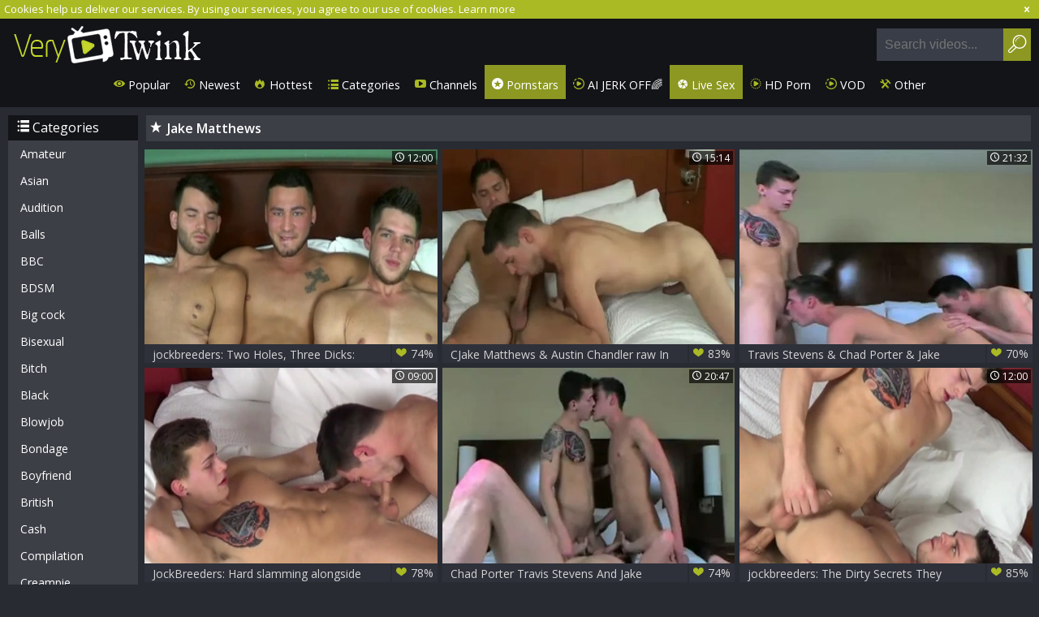

--- FILE ---
content_type: text/html; charset=UTF-8
request_url: https://www.verytwink.com/pornstar/jake-matthews
body_size: 8952
content:
<!DOCTYPE html>
<html lang="en">
<head>
	<meta charset="utf-8">
	<meta name="referrer" content="unsafe-url">
	<meta name="viewport" content="width=device-width, initial-scale=1.0, user-scalable=no">
	<title>Jake Matthews at VeryTwink.com</title>
	<meta name="description" content="Free Jake Matthews porn videos at Very Twink homosexual porno tube.">
	<meta name="keywords" content="twink tube, twink sex, young twinks, gay boys tube, twink porn">
	<link rel="apple-touch-icon"		sizes="57x57" 		href="/static/images/favicon/apple-icon-57x57-8eb05c3358.png">
	<link rel="apple-touch-icon" 		sizes="60x60" 		href="/static/images/favicon/apple-icon-60x60-21a25bec93.png">
	<link rel="apple-touch-icon" 		sizes="72x72" 		href="/static/images/favicon/apple-icon-72x72-4daea097fb.png">
	<link rel="apple-touch-icon" 		sizes="76x76" 		href="/static/images/favicon/apple-icon-76x76-002cde311c.png">
	<link rel="apple-touch-icon" 		sizes="114x114" 	href="/static/images/favicon/apple-icon-114x114-170efcd8fd.png">
	<link rel="apple-touch-icon" 		sizes="120x120" 	href="/static/images/favicon/apple-icon-120x120-1d4bd43839.png">
	<link rel="apple-touch-icon" 		sizes="144x144" 	href="/static/images/favicon/apple-icon-144x144-751eb7d4b9.png">
	<link rel="apple-touch-icon" 		sizes="152x152" 	href="/static/images/favicon/apple-icon-152x152-78950be23a.png">
	<link rel="apple-touch-icon" 		sizes="180x180" 	href="/static/images/favicon/apple-icon-180x180-438eac3e91.png">
	<link rel="icon" type="image/png"	sizes="192x192" 	href="/static/images/favicon/android-icon-192x192-bf14186e66.png">
	<link rel="icon" type="image/png"	sizes="32x32" 		href="/static/images/favicon/favicon-32x32-0d248f0248.png">
	<link rel="icon" type="image/png"	sizes="96x96" 		href="/static/images/favicon/favicon-96x96-60d47246cb.png">
	<link rel="icon" type="image/png"	sizes="16x16" 		href="/static/images/favicon/favicon-16x16-e642d61ee0.png">
	<link rel="manifest" href="/static/images/favicon/manifest-18d218e11a.json">
	<link rel='prefetch' href='/static/gallery-26127bdc19.js'>
		<meta name="msapplication-TileColor" content=#131418>
	<meta name="msapplication-TileImage" content="/static/images/favicon/ms-icon-144x144-751eb7d4b9.png">
	<meta name="msapplication-config" content="/static/images/favicon/browserconfig-653d077300.xml">
	<meta name="theme-color" content=#131418>
	<link href='//fonts.googleapis.com/css?family=Open+Sans:300italic,400italic,600italic,700italic,800italic,400,600,700,800,300' rel='stylesheet' type='text/css'>
    <link rel="stylesheet" href="/static/style-light-790b28af5f.css">
	<script type="text/javascript" src="https://stats.hprofits.com/advertisement.min.js"></script>
									<meta name="6a97888e-site-verification" content="cb1f86c8215a3f8c257821eeca596728">
<!-- Google tag (gtag.js) -->
<script async src="https://www.googletagmanager.com/gtag/js?id=G-R1Q8EPM9QW"></script>
<script>
  window.dataLayer = window.dataLayer || [];
  function gtag(){dataLayer.push(arguments);}
  gtag('js', new Date());
  function ga() {
    var args = Array.prototype.slice.call(arguments);
    if(args[1] === 'page_view') {
      var dimension = args[2] ? args[2] : {dimension1: 'other'};
      dimension['content_group'] = dimension.dimension1;
      gtag('config', 'G-R1Q8EPM9QW', {
        send_page_view: false,
        content_group: dimension.dimension1
      });
      gtag('event', args[1], dimension);
      return;
    }
    gtag(args[1], args[3], {
        'event_category': args[2],
        'event_label': args[4]
    })
  }
ga('send', 'page_view', {dimension1: 'pornstar'});
window.gaId='G-R1Q8EPM9QW';
</script>
		</head>
<body data-pp-stat="0">
	<div class="content-wrap">
		<div class="leaderboard-spot">
			
		</div>
		<div class="b-cookie" id="ticker">
			<div class="b-cookie__body clearfix">
				<div class="b-cookie-mess f-left">
					Cookies help us deliver our services. By using our services, you agree to our use of cookies.
					<a href="/cookie-policy" target="_blank">Learn more</a>
				</div>
				<a href="#" class="b-cookie__close f-right">
					<i class="icon-cancel"></i>
				</a>
			</div>
		</div>
		<header>
						<div class="header clearfix">
				<a href="/" title="Twink Porn Tube - VeryTwink.com" class="logo" id="logo">
					<img src="/static/images/logo-3b59be7e27.png" alt="Twink Porn Tube - VeryTwink.com">
				</a>
				<div class="mobile-nav f-right">
					<i class="icon-menu" id="open-nav"></i>
					<i class="icon-search" id="open-search"></i>
				</div>
				<nav class="opened" id="nav" style="">
										<ul class="clearfix sf-menu" id="sf-menu">
						<li class="not">
							<a href="/">
								<i class="icon-eye"></i>
								Popular
							</a>
						</li>
						<li class="not">
							<a href="/newest">
								<i class="icon-back-in-time"></i>
								Newest
							</a>
						</li>
						<li class="not">
							<a href="/hottest">
								<i class="icon-fire-station"></i>
								Hottest
							</a>
						</li>
						<li class="not">
							<a href="/cats">
								<i class="icon-list"></i>
								Categories
							</a>
						</li>
												<li class="not">
							<a href="/channels">
								<i class="icon-youtube-play"></i>
								Channels
							</a>
						</li>
												<li class="active">
							<a href="/pornstars">
								<i class="icon-star-circled"></i>
								Pornstars
							</a>
						</li>
						<li class="js-random-link-item js-hp-tl">
	<a href="https://trustpielote.com/resource?zones=300" target="_blank" rel="nofollow" class="menu-random js-menu-random js-hp-tl" data-spot="MI1" data-banner-id="">
		<i class="icon-vod"></i>
		AI JERK OFF🌈
	</a>
</li>

<li class="js-random-link-item active js-hp-tl">
	<a href="https://trustpielote.com/resource?zones=301" target="_blank" rel="nofollow" class="menu-random js-menu-random active js-hp-tl" data-spot="MI2" data-banner-id="">
		<i class="icon-live-cams"></i>
		Live Sex
	</a>
</li>

<li class="js-random-link-item js-hp-tl">
	<a href="https://trustpielote.com/resource?zones=302" target="_blank" rel="nofollow" class="menu-random js-menu-random js-hp-tl" data-spot="MI3" data-banner-id="">
		<i class="icon-dating"></i>
		HD Porn
	</a>
</li>

<li class="js-random-link-item js-hp-tl">
	<a href="https://fhgte.com/gay?utm_campaign=ai.CxY&utm_content=mi4" target="_blank" rel="nofollow" class="menu-random js-menu-random js-hp-tl" data-spot="MI4" data-banner-id="">
		<i class="icon-vod"></i>
		VOD
	</a>
</li>

						<li class="menu-dropdown">
							<a class="dropdown-button">
								<i class="icon-wrench"></i>
								Other
							</a>
							<ul class="dropdown-content">
								<li><a href="/upload" target="_blank">Upload</a></li>
								<li><a href="/dmca" target="_blank">DMCA / Copyright </a></li>
								<li><a href="/privacy-policy" target="_blank">Privacy policy </a></li>
								<li><a href="/contact-us" target="_blank">Contact us</a></li>
								<li><a href="/content-removal" target="_blank">Content Removal</a></li>
							</ul>
						</li>
					</ul>
				</nav>
				<form id="search" class="search js-search f-right" name="search_form" method="get" action="/search/-query-">
					<input
						type="text"
						value=""
						name="query"
						placeholder="Search videos..."
						autocomplete="off"
						data-url-search="/search-suggestions/-query-"
						class="js-search-input"
					>
					<button id="search-button" class="search-button">
						<i class="icon-search"></i>
					</button>
					<div class="b-search-suggestions js-search-suggestions is-hidden" id="search-dropdown" data-loader-text="Loading"></div>
				</form>
				<div class="socs f-right">
					<a href="https://www.facebook.com/sharer/sharer.php?u=https://www.verytwink.com/" rel="nofollow" target="_blank"><i class="icon-facebook-squared"></i></a>
					<a href="https://twitter.com/home?status=https://www.verytwink.com/" rel="nofollow" target="_blank"><i class="icon-twitter"></i></a>
				</div>
			</div>
		</header>
		<section class="wrapper">
			<div class="b-mobile-random-links">
				<ul class="js-random-links-mobile-spot"></ul>
			</div>
			<div class="mobile-random header-spot header-random"><div data-hp-id="97" data-hp-zone></div></div>			<div class="main-content-wrapper  ">
														<aside class=" main-page-aside">
								<h3 class="sub-title from-az"><i class="icon-list"></i> Categories</h3>
	<ul>
			<li>
			<a href="/cat/amateur"  title="Amateur">Amateur</a>
		</li>
			<li>
			<a href="/cat/asian"  title="Asian">Asian</a>
		</li>
			<li>
			<a href="/cat/audition"  title="Audition">Audition</a>
		</li>
			<li>
			<a href="/cat/balls"  title="Balls">Balls</a>
		</li>
			<li>
			<a href="/cat/bbc"  title="BBC">BBC</a>
		</li>
			<li>
			<a href="/cat/bdsm"  title="BDSM">BDSM</a>
		</li>
			<li>
			<a href="/cat/big-cock"  title="Big cock">Big cock</a>
		</li>
			<li>
			<a href="/cat/bisexual"  title="Bisexual">Bisexual</a>
		</li>
			<li>
			<a href="/cat/bitch"  title="Bitch">Bitch</a>
		</li>
			<li>
			<a href="/cat/black"  title="Black">Black</a>
		</li>
			<li>
			<a href="/cat/blowjob"  title="Blowjob">Blowjob</a>
		</li>
			<li>
			<a href="/cat/bondage"  title="Bondage">Bondage</a>
		</li>
			<li>
			<a href="/cat/boyfriend"  title="Boyfriend">Boyfriend</a>
		</li>
			<li>
			<a href="/cat/british"  title="British">British</a>
		</li>
			<li>
			<a href="/cat/cash"  title="Cash">Cash</a>
		</li>
			<li>
			<a href="/cat/compilation"  title="Compilation">Compilation</a>
		</li>
			<li>
			<a href="/cat/creampie"  title="Creampie">Creampie</a>
		</li>
			<li>
			<a href="/cat/cute"  title="Cute">Cute</a>
		</li>
			<li>
			<a href="/cat/daddy"  title="Daddy">Daddy</a>
		</li>
			<li>
			<a href="/cat/emo"  title="Emo">Emo</a>
		</li>
			<li>
			<a href="/cat/first-time"  title="First time">First time</a>
		</li>
			<li>
			<a href="/cat/fisting"  title="Fisting">Fisting</a>
		</li>
			<li>
			<a href="/cat/gangbang"  title="Gangbang">Gangbang</a>
		</li>
			<li>
			<a href="/cat/goth"  title="Goth">Goth</a>
		</li>
			<li>
			<a href="/cat/grandpa"  title="Grandpa">Grandpa</a>
		</li>
			<li>
			<a href="/cat/group-sex"  title="Group sex">Group sex</a>
		</li>
			<li>
			<a href="/cat/hardcore"  title="Hardcore">Hardcore</a>
		</li>
			<li>
			<a href="/cat/homemade"  title="Homemade">Homemade</a>
		</li>
			<li>
			<a href="/cat/interracial"  title="Interracial">Interracial</a>
		</li>
			<li>
			<a href="/cat/latino"  title="Latino">Latino</a>
		</li>
			<li>
			<a href="/cat/massage"  title="Massage">Massage</a>
		</li>
			<li>
			<a href="/cat/mature"  title="Mature">Mature</a>
		</li>
			<li>
			<a href="/cat/outdoor"  title="Outdoor">Outdoor</a>
		</li>
			<li>
			<a href="/cat/public"  title="Public">Public</a>
		</li>
			<li>
			<a href="/cat/redhead"  title="Redhead">Redhead</a>
		</li>
			<li>
			<a href="/cat/russian"  title="Russian">Russian</a>
		</li>
			<li>
			<a href="/cat/seduce"  title="Seduce">Seduce</a>
		</li>
			<li>
			<a href="/cat/sensual"  title="Sensual">Sensual</a>
		</li>
			<li>
			<a href="/cat/sissy"  title="Sissy">Sissy</a>
		</li>
			<li>
			<a href="/cat/small-cock"  title="Small cock">Small cock</a>
		</li>
			<li>
			<a href="/cat/solo"  title="Solo">Solo</a>
		</li>
			<li>
			<a href="/cat/straight"  title="Straight">Straight</a>
		</li>
			<li>
			<a href="/cat/student"  title="Student">Student</a>
		</li>
			<li>
			<a href="/cat/swallow"  title="Swallow">Swallow</a>
		</li>
			<li>
			<a href="/cat/teen"  title="Teen">Teen</a>
		</li>
			<li>
			<a href="/cat/threesome"  title="Threesome">Threesome</a>
		</li>
			<li>
			<a href="/cat/twink"  title="Twink">Twink</a>
		</li>
			<li>
			<a href="/cat/underwear"  title="Underwear">Underwear</a>
		</li>
			<li>
			<a href="/cat/vintage"  title="Vintage">Vintage</a>
		</li>
			<li>
			<a href="/cat/virgin"  title="Virgin">Virgin</a>
		</li>
		</ul>

					</aside>
								<div class="f-left">
										<div class="h1">
						<h1 class="f-left"><i class="icon-star"></i>Jake Matthews</h1>
												<div class="clear"></div>
					</div>
																<div
							id="galleries"
							class="thumb-list js-gallery-list"
							data-infinite-scroll="1"
							data-infinite-scroll-url="/pornstar/jake-matthews?page=-page-"
							data-page="1"
						>
						    <template id="pornstar-data-template">
                    &quot;Jake Matthews&quot;
            </template>

						<div class="thumb js-thumb">
			<div>
				<a
					class="wrapper-img js-gallery-stats js-gallery-link"
					href="/gallery/2534310/jockbreeders-two-holes-three-dicks-the-ultimate-test"
					data-position="1"
					data-gallery-id="2534310"
					data-thumb-id="21203284"
					title="jockbreeders: Two Holes, Three Dicks: The Ultimate Test"
					target="_blank"
					data-vp-track
					data-gtid="3956001_3"
					>
					<picture class="js-gallery-img">
													<source type="image/webp" srcset="https://icdn05.verytwink.com/79121/3956001_3.webp">
													<source type="image/jpeg" srcset="https://icdn05.verytwink.com/79121/3956001_3.jpg">
												<img loading="lazy" data-src="https://icdn05.verytwink.com/79121/3956001_3.jpg" width="480" height="320" alt="jockbreeders: Two Holes, Three Dicks: The Ultimate Test">
					</picture>
					<span class="views">
						<i class="icon-clock"></i>
						<span>12:00</span>
					</span>
				</a>
				<a
					class="thumb-link js-gallery-stats js-gallery-link"
					href="/gallery/2534310/jockbreeders-two-holes-three-dicks-the-ultimate-test"
					data-position="1"
					data-gallery-id="2534310"
					data-thumb-id="21203284"
					title="jockbreeders: Two Holes, Three Dicks: The Ultimate Test"
					target="_blank"
					>
					jockbreeders: Two Holes, Three Dicks: The Ultimate Test
					<span class="rate">
						<i class="icon-heart-filled"></i>
						<span>74%</span>
					</span>
				</a>
			</div>
		</div>
					<div class="thumb js-thumb">
			<div>
				<a
					class="wrapper-img js-gallery-stats js-gallery-link"
					href="/gallery/1533321/cjake-matthews-austin-chandler-raw-in-nashville"
					data-position="2"
					data-gallery-id="1533321"
					data-thumb-id="13847861"
					title="CJake Matthews &amp; Austin Chandler raw In Nashville"
					target="_blank"
					data-vp-track
					data-gtid="3062317_2"
					>
					<picture class="js-gallery-img">
													<source type="image/webp" srcset="https://icdn05.verytwink.com/61247/3062317_2.webp">
													<source type="image/jpeg" srcset="https://icdn05.verytwink.com/61247/3062317_2.jpg">
												<img loading="lazy" data-src="https://icdn05.verytwink.com/61247/3062317_2.jpg" width="480" height="320" alt="CJake Matthews &amp; Austin Chandler raw In Nashville">
					</picture>
					<span class="views">
						<i class="icon-clock"></i>
						<span>15:14</span>
					</span>
				</a>
				<a
					class="thumb-link js-gallery-stats js-gallery-link"
					href="/gallery/1533321/cjake-matthews-austin-chandler-raw-in-nashville"
					data-position="2"
					data-gallery-id="1533321"
					data-thumb-id="13847861"
					title="CJake Matthews &amp; Austin Chandler raw In Nashville"
					target="_blank"
					>
					CJake Matthews &amp; Austin Chandler raw In Nashville
					<span class="rate">
						<i class="icon-heart-filled"></i>
						<span>83%</span>
					</span>
				</a>
			</div>
		</div>
					<div class="thumb js-thumb">
			<div>
				<a
					class="wrapper-img js-gallery-stats js-gallery-link"
					href="/gallery/1009931/travis-stevens-chad-porter-jake-matthews"
					data-position="3"
					data-gallery-id="1009931"
					data-thumb-id="11058401"
					title="Travis Stevens &amp; Chad Porter &amp; Jake Matthews"
					target="_blank"
					data-vp-track
					data-gtid="2870162_2"
					>
					<picture class="js-gallery-img">
													<source type="image/webp" srcset="https://icdn05.verytwink.com/57404/2870162_2.webp">
													<source type="image/jpeg" srcset="https://icdn05.verytwink.com/57404/2870162_2.jpg">
												<img loading="lazy" data-src="https://icdn05.verytwink.com/57404/2870162_2.jpg" width="480" height="320" alt="Travis Stevens &amp; Chad Porter &amp; Jake Matthews">
					</picture>
					<span class="views">
						<i class="icon-clock"></i>
						<span>21:32</span>
					</span>
				</a>
				<a
					class="thumb-link js-gallery-stats js-gallery-link"
					href="/gallery/1009931/travis-stevens-chad-porter-jake-matthews"
					data-position="3"
					data-gallery-id="1009931"
					data-thumb-id="11058401"
					title="Travis Stevens &amp; Chad Porter &amp; Jake Matthews"
					target="_blank"
					>
					Travis Stevens &amp; Chad Porter &amp; Jake Matthews
					<span class="rate">
						<i class="icon-heart-filled"></i>
						<span>70%</span>
					</span>
				</a>
			</div>
		</div>
					<div class="thumb js-thumb">
			<div>
				<a
					class="wrapper-img js-gallery-stats js-gallery-link"
					href="/gallery/2484696/jockbreeders-hard-slamming-alongside-supermodel-chad"
					data-position="4"
					data-gallery-id="2484696"
					data-thumb-id="20594307"
					title="JockBreeders: Hard slamming alongside supermodel Chad"
					target="_blank"
					data-vp-track
					data-gtid="1_3804071_5"
					>
					<picture class="js-gallery-img">
													<source type="image/webp" srcset="https://icdn05.verytwink.com/76082/1_3804071_5.webp">
													<source type="image/jpeg" srcset="https://icdn05.verytwink.com/76082/1_3804071_5.jpg">
												<img loading="lazy" data-src="https://icdn05.verytwink.com/76082/1_3804071_5.jpg" width="480" height="320" alt="JockBreeders: Hard slamming alongside supermodel Chad">
					</picture>
					<span class="views">
						<i class="icon-clock"></i>
						<span>09:00</span>
					</span>
				</a>
				<a
					class="thumb-link js-gallery-stats js-gallery-link"
					href="/gallery/2484696/jockbreeders-hard-slamming-alongside-supermodel-chad"
					data-position="4"
					data-gallery-id="2484696"
					data-thumb-id="20594307"
					title="JockBreeders: Hard slamming alongside supermodel Chad"
					target="_blank"
					>
					JockBreeders: Hard slamming alongside supermodel Chad
					<span class="rate">
						<i class="icon-heart-filled"></i>
						<span>78%</span>
					</span>
				</a>
			</div>
		</div>
					<div class="thumb js-thumb">
			<div>
				<a
					class="wrapper-img js-gallery-stats js-gallery-link"
					href="/gallery/1877081/chad-porter-travis-stevens-and-jake-matthews-chicago-cam-sho"
					data-position="5"
					data-gallery-id="1877081"
					data-thumb-id="15473551"
					title="Chad Porter Travis Stevens And Jake Matthews Chicago cam Sho"
					target="_blank"
					data-vp-track
					data-gtid="3142092_4"
					>
					<picture class="js-gallery-img">
													<source type="image/webp" srcset="https://icdn05.verytwink.com/62842/3142092_4.webp">
													<source type="image/jpeg" srcset="https://icdn05.verytwink.com/62842/3142092_4.jpg">
												<img loading="lazy" data-src="https://icdn05.verytwink.com/62842/3142092_4.jpg" width="480" height="320" alt="Chad Porter Travis Stevens And Jake Matthews Chicago cam Sho">
					</picture>
					<span class="views">
						<i class="icon-clock"></i>
						<span>20:47</span>
					</span>
				</a>
				<a
					class="thumb-link js-gallery-stats js-gallery-link"
					href="/gallery/1877081/chad-porter-travis-stevens-and-jake-matthews-chicago-cam-sho"
					data-position="5"
					data-gallery-id="1877081"
					data-thumb-id="15473551"
					title="Chad Porter Travis Stevens And Jake Matthews Chicago cam Sho"
					target="_blank"
					>
					Chad Porter Travis Stevens And Jake Matthews Chicago cam Sho
					<span class="rate">
						<i class="icon-heart-filled"></i>
						<span>74%</span>
					</span>
				</a>
			</div>
		</div>
					<div class="thumb js-thumb">
			<div>
				<a
					class="wrapper-img js-gallery-stats js-gallery-link"
					href="/gallery/2538624/jockbreeders-the-dirty-secrets-they-share"
					data-position="6"
					data-gallery-id="2538624"
					data-thumb-id="21276106"
					title="jockbreeders: The Dirty Secrets They Share"
					target="_blank"
					data-vp-track
					data-gtid="3952344_2"
					>
					<picture class="js-gallery-img">
													<source type="image/webp" srcset="https://icdn05.verytwink.com/79047/3952344_2.webp">
													<source type="image/jpeg" srcset="https://icdn05.verytwink.com/79047/3952344_2.jpg">
												<img loading="lazy" data-src="https://icdn05.verytwink.com/79047/3952344_2.jpg" width="480" height="320" alt="jockbreeders: The Dirty Secrets They Share">
					</picture>
					<span class="views">
						<i class="icon-clock"></i>
						<span>12:00</span>
					</span>
				</a>
				<a
					class="thumb-link js-gallery-stats js-gallery-link"
					href="/gallery/2538624/jockbreeders-the-dirty-secrets-they-share"
					data-position="6"
					data-gallery-id="2538624"
					data-thumb-id="21276106"
					title="jockbreeders: The Dirty Secrets They Share"
					target="_blank"
					>
					jockbreeders: The Dirty Secrets They Share
					<span class="rate">
						<i class="icon-heart-filled"></i>
						<span>85%</span>
					</span>
				</a>
			</div>
		</div>
					<div class="thumb js-thumb">
			<div>
				<a
					class="wrapper-img js-gallery-stats js-gallery-link"
					href="/gallery/2485179/jockbreeders-hawt-chad-feels-in-need-of-the-best-sex"
					data-position="7"
					data-gallery-id="2485179"
					data-thumb-id="20600109"
					title="JockBreeders: Hawt Chad feels in need of the best sex"
					target="_blank"
					data-vp-track
					data-gtid="1_3801151_5"
					>
					<picture class="js-gallery-img">
													<source type="image/webp" srcset="https://icdn05.verytwink.com/76024/1_3801151_5.webp">
													<source type="image/jpeg" srcset="https://icdn05.verytwink.com/76024/1_3801151_5.jpg">
												<img loading="lazy" data-src="https://icdn05.verytwink.com/76024/1_3801151_5.jpg" width="480" height="320" alt="JockBreeders: Hawt Chad feels in need of the best sex">
					</picture>
					<span class="views">
						<i class="icon-clock"></i>
						<span>09:00</span>
					</span>
				</a>
				<a
					class="thumb-link js-gallery-stats js-gallery-link"
					href="/gallery/2485179/jockbreeders-hawt-chad-feels-in-need-of-the-best-sex"
					data-position="7"
					data-gallery-id="2485179"
					data-thumb-id="20600109"
					title="JockBreeders: Hawt Chad feels in need of the best sex"
					target="_blank"
					>
					JockBreeders: Hawt Chad feels in need of the best sex
					<span class="rate">
						<i class="icon-heart-filled"></i>
						<span>74%</span>
					</span>
				</a>
			</div>
		</div>
					<div class="thumb js-thumb">
			<div>
				<a
					class="wrapper-img js-gallery-stats js-gallery-link"
					href="/gallery/2483338/jockbreeders-hottest-jake-lusts-hardcore-sex"
					data-position="8"
					data-gallery-id="2483338"
					data-thumb-id="20578489"
					title="JockBreeders: Hottest Jake lusts hardcore sex"
					target="_blank"
					data-vp-track
					data-gtid="1_3801081_5"
					>
					<picture class="js-gallery-img">
													<source type="image/webp" srcset="https://icdn05.verytwink.com/76022/1_3801081_5.webp">
													<source type="image/jpeg" srcset="https://icdn05.verytwink.com/76022/1_3801081_5.jpg">
												<img loading="lazy" data-src="https://icdn05.verytwink.com/76022/1_3801081_5.jpg" width="480" height="320" alt="JockBreeders: Hottest Jake lusts hardcore sex">
					</picture>
					<span class="views">
						<i class="icon-clock"></i>
						<span>09:00</span>
					</span>
				</a>
				<a
					class="thumb-link js-gallery-stats js-gallery-link"
					href="/gallery/2483338/jockbreeders-hottest-jake-lusts-hardcore-sex"
					data-position="8"
					data-gallery-id="2483338"
					data-thumb-id="20578489"
					title="JockBreeders: Hottest Jake lusts hardcore sex"
					target="_blank"
					>
					JockBreeders: Hottest Jake lusts hardcore sex
					<span class="rate">
						<i class="icon-heart-filled"></i>
						<span>46%</span>
					</span>
				</a>
			</div>
		</div>
					<div class="thumb js-thumb">
			<div>
				<a
					class="wrapper-img js-gallery-stats js-gallery-link"
					href="/gallery/2482645/jockbreeders-travis-stevens-gets-sex"
					data-position="9"
					data-gallery-id="2482645"
					data-thumb-id="20571319"
					title="JockBreeders: Travis Stevens gets sex"
					target="_blank"
					data-vp-track
					data-gtid="1_3801681_6"
					>
					<picture class="js-gallery-img">
													<source type="image/webp" srcset="https://icdn05.verytwink.com/76034/1_3801681_6.webp">
													<source type="image/jpeg" srcset="https://icdn05.verytwink.com/76034/1_3801681_6.jpg">
												<img loading="lazy" data-src="https://icdn05.verytwink.com/76034/1_3801681_6.jpg" width="480" height="320" alt="JockBreeders: Travis Stevens gets sex">
					</picture>
					<span class="views">
						<i class="icon-clock"></i>
						<span>09:00</span>
					</span>
				</a>
				<a
					class="thumb-link js-gallery-stats js-gallery-link"
					href="/gallery/2482645/jockbreeders-travis-stevens-gets-sex"
					data-position="9"
					data-gallery-id="2482645"
					data-thumb-id="20571319"
					title="JockBreeders: Travis Stevens gets sex"
					target="_blank"
					>
					JockBreeders: Travis Stevens gets sex
					<span class="rate">
						<i class="icon-heart-filled"></i>
						<span>73%</span>
					</span>
				</a>
			</div>
		</div>
					    <div class="thumb js-thumb placeholder">
    <div>
        <a      class="wrapper-img"
                href=""
                title=""
                target="_blank"
                rel="nofollow noindex"
        >
                        <span class="views">
                <i class="icon-clock"></i>
                <span></span>
            </span>
        </a>
        <a
                class="thumb-link"
                href=""
                title=""
                target="_blank"
                rel="nofollow noindex"
        >
            &nbsp;
            <span class="rate">
                <i class="icon-heart-filled"></i>
                <span>%</span>
            </span>
        </a>

    </div>
</div>

    <script>
    window.tubeDomain = 'verytwink.com'
    window.myQueryFunction = function() {
        const availableFields = ['pornstars', 'categories', 'channel', 'tags', 'title', 'studio'];

        function matchField(navField) {
            const lowerNavField = navField.toLowerCase();
            if (availableFields.includes(lowerNavField)) {
                return lowerNavField;
            }
            if (lowerNavField === 'studios' ||
                lowerNavField === 'channels' ||
                lowerNavField === 'premium-channels' ||
                lowerNavField === 'channels-list' ||
                lowerNavField === 'premium-porn' ||
                lowerNavField === 'paysites-list' ||
                lowerNavField === 'channels-index') {
                return ['channel', 'studio'];
            }

            if (lowerNavField === 'category' ||
                lowerNavField === 'cats' ||
                lowerNavField.includes('cats') ||
                lowerNavField.includes('cat') ||
                lowerNavField.includes("c=")){
                return 'categories'
            }

            if (lowerNavField === 'pornstar' ||
                lowerNavField.includes('p=')){
                return 'pornstars'
            }

            return 'title';
        }

        function getTemplateObject(templateId) {
            const template = document.getElementById(templateId);
            if (template) {
                try {
                    const templateData = template.innerHTML.trim();
                    return templateData ? JSON.parse(templateData) : null;
                } catch (error) {
                    console.error(`Error parsing JSON from template ${templateId}:`, error);
                    return null;
                }
            }
            return null;
        }

        const pageField = window.location.pathname.split('/')[1] || '';

        let matchedField = matchField(pageField);

        const tagsGalleryData = getTemplateObject('galleryTags-data-template');
        const channelGalleryData = getTemplateObject('galleryChannel-data-template');

        const pornstarListingData = getTemplateObject('pornstar-data-template');
        const channelListingData = getTemplateObject('channel-data-template');
        const categoryListingData = getTemplateObject('category-data-template');

        const listingDataTitles = [pornstarListingData, channelListingData, categoryListingData]

        let query = '';
        let fields = [matchedField];

        if (channelGalleryData && Object.keys(channelGalleryData).length > 0 && channelGalleryData.title) {
            query = channelGalleryData.title.toLowerCase();
            fields = ['channel', 'studio'];
        }
        else if (tagsGalleryData && Array.isArray(tagsGalleryData) && tagsGalleryData.length > 0) {
            query = tagsGalleryData.map(tag => tag.title.toLowerCase()).toString()
            fields = ['tags'];
        }

        const activeListing = listingDataTitles.find((listingTitle) => listingTitle);
        if (activeListing){
            query = activeListing.toLowerCase()
        }
        return { query, fields };
    };

    window.getPatinationNum = function () {
        const selectedElement = document.querySelector('.b-pagination__selected span');
        return selectedElement ? selectedElement.textContent : null;
    }

    window.getOrderBy = function (){
        const newestPage = window.location.pathname.split('/')[1] || '';
        const newestRoutes = ["newest", "new"]
        return newestRoutes.includes(newestPage) ? "newest": null
    }


    function generateAdContent(video, formatDuration, timeAgo, rating) {
        return `
            <div class="thumb js-thumb ">
    <div>
        <a      class="wrapper-img"
                href="${video.galleryUrl}"
                title="${video.title}"
                target="_blank"
                rel="nofollow noindex"
        >
                            <picture class="js-gallery-img">
                    <source srcset="${video.thumbUrl}">
                    <img loading="lazy" data-src="${video.thumbUrl}" width="480" height="320" alt="${video.title}">
                </picture>
                        <span class="views">
                <i class="icon-clock"></i>
                <span>${formatDuration(video.duration)}</span>
            </span>
        </a>
        <a
                class="thumb-link"
                href="${video.galleryUrl}"
                title="${video.title}"
                target="_blank"
                rel="nofollow noindex"
        >
            ${video.title}
            <span class="rate">
                <i class="icon-heart-filled"></i>
                <span>${rating(video)}%</span>
            </span>
        </a>

    </div>
</div>
        `;
    }
</script>    <script type="text/javascript" src="https://cdn26121759.ahacdn.me/native4/main.js"></script>
<script class="ad-script">
    (function () {
        const nativeAdTrade = NativeAdTrade.getInstance({
            currentScriptName: "ad-script",
            getSearchQuery: window.myQueryFunction,
            getPaginationNum: window.getPatinationNum,
            orderBy: window.getOrderBy,
            quantity: 1,
            getParams: {
                utm_campaign: 'instream-native',
                utm_source: window.tubeDomain
            },
            tubeUrl: 'gayporn.com',
            galleryUrlTemplate: "https://www.gayporn.xxx/video/titleUrl",
            renderCallback: (video, formatDuration, timeAgo, rating) => {
                const adContent = generateAdContent(video, formatDuration, timeAgo, rating);
                const placeholder = document.querySelector('.placeholder');
                if (placeholder) {
                    placeholder.remove()
                }
                return adContent;
            },
        });
        nativeAdTrade.then((instance) => instance.loadVideos());
    }());
</script>
					<div class="thumb js-thumb">
			<div>
				<a
					class="wrapper-img js-gallery-stats js-gallery-link"
					href="/gallery/2540714/men-the-risk-tom-never-thought-he-d-take"
					data-position="10"
					data-gallery-id="2540714"
					data-thumb-id="21310734"
					title="Men: The Risk Tom Never Thought He&#039;d Take"
					target="_blank"
					data-vp-track
					data-gtid="3967493_17"
					>
					<picture class="js-gallery-img">
													<source type="image/webp" srcset="https://icdn05.verytwink.com/79350/3967493_17.webp">
													<source type="image/jpeg" srcset="https://icdn05.verytwink.com/79350/3967493_17.jpg">
												<img loading="lazy" data-src="https://icdn05.verytwink.com/79350/3967493_17.jpg" width="480" height="320" alt="Men: The Risk Tom Never Thought He&#039;d Take">
					</picture>
					<span class="views">
						<i class="icon-clock"></i>
						<span>11:56</span>
					</span>
				</a>
				<a
					class="thumb-link js-gallery-stats js-gallery-link"
					href="/gallery/2540714/men-the-risk-tom-never-thought-he-d-take"
					data-position="10"
					data-gallery-id="2540714"
					data-thumb-id="21310734"
					title="Men: The Risk Tom Never Thought He&#039;d Take"
					target="_blank"
					>
					Men: The Risk Tom Never Thought He&#039;d Take
					<span class="rate">
						<i class="icon-heart-filled"></i>
						<span>75%</span>
					</span>
				</a>
			</div>
		</div>
					<div class="thumb js-thumb">
			<div>
				<a
					class="wrapper-img js-gallery-stats js-gallery-link"
					href="/gallery/2483014/jockbreeders-ian-levine-orgy-in-hotel"
					data-position="11"
					data-gallery-id="2483014"
					data-thumb-id="20575087"
					title="JockBreeders - Ian Levine orgy in hotel"
					target="_blank"
					data-vp-track
					data-gtid="1_3800761_5"
					>
					<picture class="js-gallery-img">
													<source type="image/webp" srcset="https://icdn05.verytwink.com/76016/1_3800761_5.webp">
													<source type="image/jpeg" srcset="https://icdn05.verytwink.com/76016/1_3800761_5.jpg">
												<img loading="lazy" data-src="https://icdn05.verytwink.com/76016/1_3800761_5.jpg" width="480" height="320" alt="JockBreeders - Ian Levine orgy in hotel">
					</picture>
					<span class="views">
						<i class="icon-clock"></i>
						<span>09:00</span>
					</span>
				</a>
				<a
					class="thumb-link js-gallery-stats js-gallery-link"
					href="/gallery/2483014/jockbreeders-ian-levine-orgy-in-hotel"
					data-position="11"
					data-gallery-id="2483014"
					data-thumb-id="20575087"
					title="JockBreeders - Ian Levine orgy in hotel"
					target="_blank"
					>
					JockBreeders - Ian Levine orgy in hotel
					<span class="rate">
						<i class="icon-heart-filled"></i>
						<span>67%</span>
					</span>
				</a>
			</div>
		</div>
					<div class="thumb js-thumb">
			<div>
				<a
					class="wrapper-img js-gallery-stats js-gallery-link"
					href="/gallery/2513353/boyfeast-com-william-isaacs-alongside-jake-masturbation"
					data-position="12"
					data-gallery-id="2513353"
					data-thumb-id="20926468"
					title="BoyFeast.com: William Isaacs alongside Jake masturbation"
					target="_blank"
					data-vp-track
					data-gtid="1_3353571_7"
					>
					<picture class="js-gallery-img">
													<source type="image/webp" srcset="https://icdn05.verytwink.com/67072/1_3353571_7.webp">
													<source type="image/jpeg" srcset="https://icdn05.verytwink.com/67072/1_3353571_7.jpg">
												<img loading="lazy" data-src="https://icdn05.verytwink.com/67072/1_3353571_7.jpg" width="480" height="320" alt="BoyFeast.com: William Isaacs alongside Jake masturbation">
					</picture>
					<span class="views">
						<i class="icon-clock"></i>
						<span>10:08</span>
					</span>
				</a>
				<a
					class="thumb-link js-gallery-stats js-gallery-link"
					href="/gallery/2513353/boyfeast-com-william-isaacs-alongside-jake-masturbation"
					data-position="12"
					data-gallery-id="2513353"
					data-thumb-id="20926468"
					title="BoyFeast.com: William Isaacs alongside Jake masturbation"
					target="_blank"
					>
					BoyFeast.com: William Isaacs alongside Jake masturbation
					<span class="rate">
						<i class="icon-heart-filled"></i>
						<span>71%</span>
					</span>
				</a>
			</div>
		</div>
					<div class="thumb js-thumb">
			<div>
				<a
					class="wrapper-img js-gallery-stats js-gallery-link"
					href="/gallery/2489721/jockbreeders-jake-matthews-rimming"
					data-position="13"
					data-gallery-id="2489721"
					data-thumb-id="20652777"
					title="JockBreeders: Jake Matthews rimming"
					target="_blank"
					data-vp-track
					data-gtid="1_3803031_6"
					>
					<picture class="js-gallery-img">
													<source type="image/webp" srcset="https://icdn05.verytwink.com/76061/1_3803031_6.webp">
													<source type="image/jpeg" srcset="https://icdn05.verytwink.com/76061/1_3803031_6.jpg">
												<img loading="lazy" data-src="https://icdn05.verytwink.com/76061/1_3803031_6.jpg" width="480" height="320" alt="JockBreeders: Jake Matthews rimming">
					</picture>
					<span class="views">
						<i class="icon-clock"></i>
						<span>09:00</span>
					</span>
				</a>
				<a
					class="thumb-link js-gallery-stats js-gallery-link"
					href="/gallery/2489721/jockbreeders-jake-matthews-rimming"
					data-position="13"
					data-gallery-id="2489721"
					data-thumb-id="20652777"
					title="JockBreeders: Jake Matthews rimming"
					target="_blank"
					>
					JockBreeders: Jake Matthews rimming
					<span class="rate">
						<i class="icon-heart-filled"></i>
						<span>77%</span>
					</span>
				</a>
			</div>
		</div>
					<div class="thumb js-thumb">
			<div>
				<a
					class="wrapper-img js-gallery-stats js-gallery-link"
					href="/gallery/2533974/jockbreeders-a-thrilling-night-with-travis-stevens"
					data-position="14"
					data-gallery-id="2533974"
					data-thumb-id="21197668"
					title="jockbreeders: A Thrilling Night with Travis Stevens"
					target="_blank"
					data-vp-track
					data-gtid="3956399_2"
					>
					<picture class="js-gallery-img">
													<source type="image/webp" srcset="https://icdn05.verytwink.com/79128/3956399_2.webp">
													<source type="image/jpeg" srcset="https://icdn05.verytwink.com/79128/3956399_2.jpg">
												<img loading="lazy" data-src="https://icdn05.verytwink.com/79128/3956399_2.jpg" width="480" height="320" alt="jockbreeders: A Thrilling Night with Travis Stevens">
					</picture>
					<span class="views">
						<i class="icon-clock"></i>
						<span>11:18</span>
					</span>
				</a>
				<a
					class="thumb-link js-gallery-stats js-gallery-link"
					href="/gallery/2533974/jockbreeders-a-thrilling-night-with-travis-stevens"
					data-position="14"
					data-gallery-id="2533974"
					data-thumb-id="21197668"
					title="jockbreeders: A Thrilling Night with Travis Stevens"
					target="_blank"
					>
					jockbreeders: A Thrilling Night with Travis Stevens
					<span class="rate">
						<i class="icon-heart-filled"></i>
						<span>75%</span>
					</span>
				</a>
			</div>
		</div>
					<div class="thumb js-thumb">
			<div>
				<a
					class="wrapper-img js-gallery-stats js-gallery-link"
					href="/gallery/2480446/jockbreeders-hawt-and-tight-dylan-turner-sucking-dick"
					data-position="15"
					data-gallery-id="2480446"
					data-thumb-id="20545513"
					title="JockBreeders - Hawt and tight Dylan Turner sucking dick"
					target="_blank"
					data-vp-track
					data-gtid="1_3801851_5"
					>
					<picture class="js-gallery-img">
													<source type="image/webp" srcset="https://icdn05.verytwink.com/76038/1_3801851_5.webp">
													<source type="image/jpeg" srcset="https://icdn05.verytwink.com/76038/1_3801851_5.jpg">
												<img loading="lazy" data-src="https://icdn05.verytwink.com/76038/1_3801851_5.jpg" width="480" height="320" alt="JockBreeders - Hawt and tight Dylan Turner sucking dick">
					</picture>
					<span class="views">
						<i class="icon-clock"></i>
						<span>09:00</span>
					</span>
				</a>
				<a
					class="thumb-link js-gallery-stats js-gallery-link"
					href="/gallery/2480446/jockbreeders-hawt-and-tight-dylan-turner-sucking-dick"
					data-position="15"
					data-gallery-id="2480446"
					data-thumb-id="20545513"
					title="JockBreeders - Hawt and tight Dylan Turner sucking dick"
					target="_blank"
					>
					JockBreeders - Hawt and tight Dylan Turner sucking dick
					<span class="rate">
						<i class="icon-heart-filled"></i>
						<span>76%</span>
					</span>
				</a>
			</div>
		</div>
					<div class="thumb js-thumb">
			<div>
				<a
					class="wrapper-img js-gallery-stats js-gallery-link"
					href="/gallery/2483143/jockbreeders-antonio-paul-and-brendon-scott"
					data-position="16"
					data-gallery-id="2483143"
					data-thumb-id="20576386"
					title="JockBreeders: Antonio Paul and Brendon Scott"
					target="_blank"
					data-vp-track
					data-gtid="1_3800871_5"
					>
					<picture class="js-gallery-img">
													<source type="image/webp" srcset="https://icdn05.verytwink.com/76018/1_3800871_5.webp">
													<source type="image/jpeg" srcset="https://icdn05.verytwink.com/76018/1_3800871_5.jpg">
												<img loading="lazy" data-src="https://icdn05.verytwink.com/76018/1_3800871_5.jpg" width="480" height="320" alt="JockBreeders: Antonio Paul and Brendon Scott">
					</picture>
					<span class="views">
						<i class="icon-clock"></i>
						<span>09:00</span>
					</span>
				</a>
				<a
					class="thumb-link js-gallery-stats js-gallery-link"
					href="/gallery/2483143/jockbreeders-antonio-paul-and-brendon-scott"
					data-position="16"
					data-gallery-id="2483143"
					data-thumb-id="20576386"
					title="JockBreeders: Antonio Paul and Brendon Scott"
					target="_blank"
					>
					JockBreeders: Antonio Paul and Brendon Scott
					<span class="rate">
						<i class="icon-heart-filled"></i>
						<span>73%</span>
					</span>
				</a>
			</div>
		</div>
					<div class="thumb js-thumb">
			<div>
				<a
					class="wrapper-img js-gallery-stats js-gallery-link"
					href="/gallery/2482780/jockbreeders-horny-corbin-riley-orgy"
					data-position="17"
					data-gallery-id="2482780"
					data-thumb-id="20572738"
					title="JockBreeders - Horny Corbin Riley orgy"
					target="_blank"
					data-vp-track
					data-gtid="1_3802521_4"
					>
					<picture class="js-gallery-img">
													<source type="image/webp" srcset="https://icdn05.verytwink.com/76051/1_3802521_4.webp">
													<source type="image/jpeg" srcset="https://icdn05.verytwink.com/76051/1_3802521_4.jpg">
												<img loading="lazy" data-src="https://icdn05.verytwink.com/76051/1_3802521_4.jpg" width="480" height="320" alt="JockBreeders - Horny Corbin Riley orgy">
					</picture>
					<span class="views">
						<i class="icon-clock"></i>
						<span>09:00</span>
					</span>
				</a>
				<a
					class="thumb-link js-gallery-stats js-gallery-link"
					href="/gallery/2482780/jockbreeders-horny-corbin-riley-orgy"
					data-position="17"
					data-gallery-id="2482780"
					data-thumb-id="20572738"
					title="JockBreeders - Horny Corbin Riley orgy"
					target="_blank"
					>
					JockBreeders - Horny Corbin Riley orgy
					<span class="rate">
						<i class="icon-heart-filled"></i>
						<span>84%</span>
					</span>
				</a>
			</div>
		</div>
					<div class="thumb js-thumb">
			<div>
				<a
					class="wrapper-img js-gallery-stats js-gallery-link"
					href="/gallery/2526705/muscled-teens-love-that-jock-mattia-price-jake-matthews"
					data-position="18"
					data-gallery-id="2526705"
					data-thumb-id="21094141"
					title="Muscled teens Love That jock! - Mattia Price &amp; Jake Matthews"
					target="_blank"
					data-vp-track
					data-gtid="1_3919616_6"
					>
					<picture class="js-gallery-img">
													<source type="image/webp" srcset="https://icdn05.verytwink.com/78393/1_3919616_6.webp">
													<source type="image/jpeg" srcset="https://icdn05.verytwink.com/78393/1_3919616_6.jpg">
												<img loading="lazy" data-src="https://icdn05.verytwink.com/78393/1_3919616_6.jpg" width="480" height="320" alt="Muscled teens Love That jock! - Mattia Price &amp; Jake Matthews">
					</picture>
					<span class="views">
						<i class="icon-clock"></i>
						<span>10:13</span>
					</span>
				</a>
				<a
					class="thumb-link js-gallery-stats js-gallery-link"
					href="/gallery/2526705/muscled-teens-love-that-jock-mattia-price-jake-matthews"
					data-position="18"
					data-gallery-id="2526705"
					data-thumb-id="21094141"
					title="Muscled teens Love That jock! - Mattia Price &amp; Jake Matthews"
					target="_blank"
					>
					Muscled teens Love That jock! - Mattia Price &amp; Jake Matthews
					<span class="rate">
						<i class="icon-heart-filled"></i>
						<span>76%</span>
					</span>
				</a>
			</div>
		</div>
					    <div class="thumb js-thumb placeholder">
    <div>
        <a      class="wrapper-img"
                href=""
                title=""
                target="_blank"
                rel="nofollow noindex"
        >
                        <span class="views">
                <i class="icon-clock"></i>
                <span></span>
            </span>
        </a>
        <a
                class="thumb-link"
                href=""
                title=""
                target="_blank"
                rel="nofollow noindex"
        >
            &nbsp;
            <span class="rate">
                <i class="icon-heart-filled"></i>
                <span>%</span>
            </span>
        </a>

    </div>
</div>

    <script>
    window.tubeDomain = 'verytwink.com'
    window.myQueryFunction = function() {
        const availableFields = ['pornstars', 'categories', 'channel', 'tags', 'title', 'studio'];

        function matchField(navField) {
            const lowerNavField = navField.toLowerCase();
            if (availableFields.includes(lowerNavField)) {
                return lowerNavField;
            }
            if (lowerNavField === 'studios' ||
                lowerNavField === 'channels' ||
                lowerNavField === 'premium-channels' ||
                lowerNavField === 'channels-list' ||
                lowerNavField === 'premium-porn' ||
                lowerNavField === 'paysites-list' ||
                lowerNavField === 'channels-index') {
                return ['channel', 'studio'];
            }

            if (lowerNavField === 'category' ||
                lowerNavField === 'cats' ||
                lowerNavField.includes('cats') ||
                lowerNavField.includes('cat') ||
                lowerNavField.includes("c=")){
                return 'categories'
            }

            if (lowerNavField === 'pornstar' ||
                lowerNavField.includes('p=')){
                return 'pornstars'
            }

            return 'title';
        }

        function getTemplateObject(templateId) {
            const template = document.getElementById(templateId);
            if (template) {
                try {
                    const templateData = template.innerHTML.trim();
                    return templateData ? JSON.parse(templateData) : null;
                } catch (error) {
                    console.error(`Error parsing JSON from template ${templateId}:`, error);
                    return null;
                }
            }
            return null;
        }

        const pageField = window.location.pathname.split('/')[1] || '';

        let matchedField = matchField(pageField);

        const tagsGalleryData = getTemplateObject('galleryTags-data-template');
        const channelGalleryData = getTemplateObject('galleryChannel-data-template');

        const pornstarListingData = getTemplateObject('pornstar-data-template');
        const channelListingData = getTemplateObject('channel-data-template');
        const categoryListingData = getTemplateObject('category-data-template');

        const listingDataTitles = [pornstarListingData, channelListingData, categoryListingData]

        let query = '';
        let fields = [matchedField];

        if (channelGalleryData && Object.keys(channelGalleryData).length > 0 && channelGalleryData.title) {
            query = channelGalleryData.title.toLowerCase();
            fields = ['channel', 'studio'];
        }
        else if (tagsGalleryData && Array.isArray(tagsGalleryData) && tagsGalleryData.length > 0) {
            query = tagsGalleryData.map(tag => tag.title.toLowerCase()).toString()
            fields = ['tags'];
        }

        const activeListing = listingDataTitles.find((listingTitle) => listingTitle);
        if (activeListing){
            query = activeListing.toLowerCase()
        }
        return { query, fields };
    };

    window.getPatinationNum = function () {
        const selectedElement = document.querySelector('.b-pagination__selected span');
        return selectedElement ? selectedElement.textContent : null;
    }

    window.getOrderBy = function (){
        const newestPage = window.location.pathname.split('/')[1] || '';
        const newestRoutes = ["newest", "new"]
        return newestRoutes.includes(newestPage) ? "newest": null
    }


    function generateAdContent(video, formatDuration, timeAgo, rating) {
        return `
            <div class="thumb js-thumb ">
    <div>
        <a      class="wrapper-img"
                href="${video.galleryUrl}"
                title="${video.title}"
                target="_blank"
                rel="nofollow noindex"
        >
                            <picture class="js-gallery-img">
                    <source srcset="${video.thumbUrl}">
                    <img loading="lazy" data-src="${video.thumbUrl}" width="480" height="320" alt="${video.title}">
                </picture>
                        <span class="views">
                <i class="icon-clock"></i>
                <span>${formatDuration(video.duration)}</span>
            </span>
        </a>
        <a
                class="thumb-link"
                href="${video.galleryUrl}"
                title="${video.title}"
                target="_blank"
                rel="nofollow noindex"
        >
            ${video.title}
            <span class="rate">
                <i class="icon-heart-filled"></i>
                <span>${rating(video)}%</span>
            </span>
        </a>

    </div>
</div>
        `;
    }
</script>    <script type="text/javascript" src="https://cdn26121759.ahacdn.me/native4/main.js"></script>
<script class="ad-script">
    (function () {
        const nativeAdTrade = NativeAdTrade.getInstance({
            currentScriptName: "ad-script",
            getSearchQuery: window.myQueryFunction,
            getPaginationNum: window.getPatinationNum,
            orderBy: window.getOrderBy,
            quantity: 1,
            getParams: {
                utm_campaign: 'instream-native',
                utm_source: window.tubeDomain
            },
            tubeUrl: 'gayporn.com',
            galleryUrlTemplate: "https://www.gayporn.xxx/video/titleUrl",
            renderCallback: (video, formatDuration, timeAgo, rating) => {
                const adContent = generateAdContent(video, formatDuration, timeAgo, rating);
                const placeholder = document.querySelector('.placeholder');
                if (placeholder) {
                    placeholder.remove()
                }
                return adContent;
            },
        });
        nativeAdTrade.then((instance) => instance.loadVideos());
    }());
</script>
					<div class="thumb js-thumb">
			<div>
				<a
					class="wrapper-img js-gallery-stats js-gallery-link"
					href="/gallery/2487831/jockbreeders-bare-raw-sex-alongside-thick-austin-chandler"
					data-position="19"
					data-gallery-id="2487831"
					data-thumb-id="20632122"
					title="JockBreeders: Bare raw sex alongside thick Austin Chandler"
					target="_blank"
					data-vp-track
					data-gtid="1_3801871_5"
					>
					<picture class="js-gallery-img">
													<source type="image/webp" srcset="https://icdn05.verytwink.com/76038/1_3801871_5.webp">
													<source type="image/jpeg" srcset="https://icdn05.verytwink.com/76038/1_3801871_5.jpg">
												<img loading="lazy" data-src="https://icdn05.verytwink.com/76038/1_3801871_5.jpg" width="480" height="320" alt="JockBreeders: Bare raw sex alongside thick Austin Chandler">
					</picture>
					<span class="views">
						<i class="icon-clock"></i>
						<span>09:00</span>
					</span>
				</a>
				<a
					class="thumb-link js-gallery-stats js-gallery-link"
					href="/gallery/2487831/jockbreeders-bare-raw-sex-alongside-thick-austin-chandler"
					data-position="19"
					data-gallery-id="2487831"
					data-thumb-id="20632122"
					title="JockBreeders: Bare raw sex alongside thick Austin Chandler"
					target="_blank"
					>
					JockBreeders: Bare raw sex alongside thick Austin Chandler
					<span class="rate">
						<i class="icon-heart-filled"></i>
						<span>53%</span>
					</span>
				</a>
			</div>
		</div>
					<div class="thumb js-thumb">
			<div>
				<a
					class="wrapper-img js-gallery-stats js-gallery-link"
					href="/gallery/973111/salami-to-kisser-resuscitation-william-isaacs-jake-matthews-boyfriendtvcom"
					data-position="20"
					data-gallery-id="973111"
					data-thumb-id="10833177"
					title="Salami To Kisser Resuscitation - William Isaacs  Jake Matthews - BoyFriendTVcom"
					target="_blank"
					data-vp-track
					data-gtid="2739103_4"
					>
					<picture class="js-gallery-img">
													<source type="image/webp" srcset="https://icdn05.verytwink.com/54783/2739103_4.webp">
													<source type="image/jpeg" srcset="https://icdn05.verytwink.com/54783/2739103_4.jpg">
												<img loading="lazy" data-src="https://icdn05.verytwink.com/54783/2739103_4.jpg" width="480" height="320" alt="Salami To Kisser Resuscitation - William Isaacs  Jake Matthews - BoyFriendTVcom">
					</picture>
					<span class="views">
						<i class="icon-clock"></i>
						<span>10:08</span>
					</span>
				</a>
				<a
					class="thumb-link js-gallery-stats js-gallery-link"
					href="/gallery/973111/salami-to-kisser-resuscitation-william-isaacs-jake-matthews-boyfriendtvcom"
					data-position="20"
					data-gallery-id="973111"
					data-thumb-id="10833177"
					title="Salami To Kisser Resuscitation - William Isaacs  Jake Matthews - BoyFriendTVcom"
					target="_blank"
					>
					Salami To Kisser Resuscitation - William Isaacs  Jake Matthews - BoyFriendTVcom
					<span class="rate">
						<i class="icon-heart-filled"></i>
						<span>64%</span>
					</span>
				</a>
			</div>
		</div>
					<div class="thumb js-thumb">
			<div>
				<a
					class="wrapper-img js-gallery-stats js-gallery-link"
					href="/gallery/2526706/big-weenie-for-muscle-bottom-jake-sean-taylor-jake-matthews"
					data-position="21"
					data-gallery-id="2526706"
					data-thumb-id="21094154"
					title="big weenie For Muscle Bottom Jake - Sean Taylor &amp; Jake Matthews"
					target="_blank"
					data-vp-track
					data-gtid="1_3913515_7"
					>
					<picture class="js-gallery-img">
													<source type="image/webp" srcset="https://icdn05.verytwink.com/78271/1_3913515_7.webp">
													<source type="image/jpeg" srcset="https://icdn05.verytwink.com/78271/1_3913515_7.jpg">
												<img loading="lazy" data-src="https://icdn05.verytwink.com/78271/1_3913515_7.jpg" width="480" height="320" alt="big weenie For Muscle Bottom Jake - Sean Taylor &amp; Jake Matthews">
					</picture>
					<span class="views">
						<i class="icon-clock"></i>
						<span>10:13</span>
					</span>
				</a>
				<a
					class="thumb-link js-gallery-stats js-gallery-link"
					href="/gallery/2526706/big-weenie-for-muscle-bottom-jake-sean-taylor-jake-matthews"
					data-position="21"
					data-gallery-id="2526706"
					data-thumb-id="21094154"
					title="big weenie For Muscle Bottom Jake - Sean Taylor &amp; Jake Matthews"
					target="_blank"
					>
					big weenie For Muscle Bottom Jake - Sean Taylor &amp; Jake Matthews
					<span class="rate">
						<i class="icon-heart-filled"></i>
						<span>78%</span>
					</span>
				</a>
			</div>
		</div>
					<div class="thumb js-thumb">
			<div>
				<a
					class="wrapper-img js-gallery-stats js-gallery-link"
					href="/gallery/1169131/jake-bradley-jake-matthews"
					data-position="22"
					data-gallery-id="1169131"
					data-thumb-id="11957281"
					title="JAKE BRADLEY &amp; JAKE MATTHEWS"
					target="_blank"
					data-vp-track
					data-gtid="2951535_5"
					>
					<picture class="js-gallery-img">
													<source type="image/webp" srcset="https://icdn05.verytwink.com/59031/2951535_5.webp">
													<source type="image/jpeg" srcset="https://icdn05.verytwink.com/59031/2951535_5.jpg">
												<img loading="lazy" data-src="https://icdn05.verytwink.com/59031/2951535_5.jpg" width="480" height="320" alt="JAKE BRADLEY &amp; JAKE MATTHEWS">
					</picture>
					<span class="views">
						<i class="icon-clock"></i>
						<span>16:28</span>
					</span>
				</a>
				<a
					class="thumb-link js-gallery-stats js-gallery-link"
					href="/gallery/1169131/jake-bradley-jake-matthews"
					data-position="22"
					data-gallery-id="1169131"
					data-thumb-id="11957281"
					title="JAKE BRADLEY &amp; JAKE MATTHEWS"
					target="_blank"
					>
					JAKE BRADLEY &amp; JAKE MATTHEWS
					<span class="rate">
						<i class="icon-heart-filled"></i>
						<span>81%</span>
					</span>
				</a>
			</div>
		</div>
					<div class="thumb js-thumb">
			<div>
				<a
					class="wrapper-img js-gallery-stats js-gallery-link"
					href="/gallery/2534190/jockbreeders-intimate-moments-with-stevens"
					data-position="23"
					data-gallery-id="2534190"
					data-thumb-id="21201234"
					title="jockbreeders: Intimate Moments with Stevens"
					target="_blank"
					data-vp-track
					data-gtid="3956371_2"
					>
					<picture class="js-gallery-img">
													<source type="image/webp" srcset="https://icdn05.verytwink.com/79128/3956371_2.webp">
													<source type="image/jpeg" srcset="https://icdn05.verytwink.com/79128/3956371_2.jpg">
												<img loading="lazy" data-src="https://icdn05.verytwink.com/79128/3956371_2.jpg" width="480" height="320" alt="jockbreeders: Intimate Moments with Stevens">
					</picture>
					<span class="views">
						<i class="icon-clock"></i>
						<span>12:00</span>
					</span>
				</a>
				<a
					class="thumb-link js-gallery-stats js-gallery-link"
					href="/gallery/2534190/jockbreeders-intimate-moments-with-stevens"
					data-position="23"
					data-gallery-id="2534190"
					data-thumb-id="21201234"
					title="jockbreeders: Intimate Moments with Stevens"
					target="_blank"
					>
					jockbreeders: Intimate Moments with Stevens
					<span class="rate">
						<i class="icon-heart-filled"></i>
						<span>67%</span>
					</span>
				</a>
			</div>
		</div>
		
		<div class="b-more-thumbs">
	<div class="b-more-thumbs__list js-native-container">
		<script>window.NativeConfig = {customCount: true};</script>
<div data-hp-id="778" data-hp-zone></div>
	</div>
</div>
<div class="mobile-random footer-spot js-not-rendered-random"></div>

<script id="footer-random-template" type="text/template">
	<div class="mobile-random footer-spot js-footer-random js-not-rendered-random"><div data-hp-id="101" data-hp-zone></div>

<style>
.b-mobile-spots,
.mobile-random.footer-spot {
  max-width: 100%;
}
.b-mobile-spots.footer-spot iframe,
.mobile-random.footer-spot iframe {
  width: 33.33%;
}
</style>
<div data-hp-id="99" data-hp-zone></div>
<div data-hp-id="100" data-hp-zone></div></div>
</script>		<script id="tracker-data-1" class="js-tracker" type="application/json">{"d":"verytwink.com","rid":1,"useLocalUrl":false,"ct":"galleries","pt":"pornstar","w":"Jake Matthews"}</script>
	
						</div>
												<a id="load-more" class="load-more loaded"  data-no-more-title="No more content" href="#">
							<span>Loading</span>
							<div id="noTrespassingOuterBarG">
								<div id="noTrespassingFrontBarG" class="noTrespassingAnimationG">
									<div class="noTrespassingBarLineG"></div>
									<div class="noTrespassingBarLineG"></div>
									<div class="noTrespassingBarLineG"></div>
									<div class="noTrespassingBarLineG"></div>
									<div class="noTrespassingBarLineG"></div>
									<div class="noTrespassingBarLineG"></div>
								</div>
							</div>
						</a>
															</div>
			</div>
		</section>
				<div class="h-footer"></div>
	</div>
	<footer>
		<a href="/dmca" target="_blank">DMCA / Copyright </a>
		<a href="/privacy-policy" target="_blank">Privacy policy </a>
		<a href="/contact-us" target="_blank">Contact us</a>
		<a href="/content-removal" target="_blank">Content Removal</a>
		<a href="/upload" target="_blank">Upload</a>
	</footer>
	<div id="up">
		<i class="fa fa-angle-double-up"></i>
	</div>

	<div class="js-tube-config" data-v-update-url="https://u3.verytwink.com/video"></div>

		<script src="/static/common-3eab72bf19.js"></script>
	<script src="/static/home-a80925814a.js"></script>
	
				<div data-hp-id='117' data-hp-zone data-pp-new="1"></div>
<script>
  window.hpPpConfig = {
    triggerMethod: 2,
    triggerSelectors: [".js-gallery-stats", ".js-category-stats", ".js-pornstar-stats"],
    tabUnder: true,
    period: 86400
  };
</script>
		
		
		<script>window.hpRdrConfig = { ignoreIfNotVisible: false }</script>
<script id="hpt-rdr" data-static-path="https://cdn.trustpielote.com" data-hpt-url="trustpielote.com" src="https://cdn.trustpielote.com/rdr/renderer.js" async></script>
	
			<div data-hp-id="156" data-hp-zone></div>	
<script defer src="https://static.cloudflareinsights.com/beacon.min.js/vcd15cbe7772f49c399c6a5babf22c1241717689176015" integrity="sha512-ZpsOmlRQV6y907TI0dKBHq9Md29nnaEIPlkf84rnaERnq6zvWvPUqr2ft8M1aS28oN72PdrCzSjY4U6VaAw1EQ==" data-cf-beacon='{"version":"2024.11.0","token":"e78d3b0b47d6481da86807f99d9f1e62","r":1,"server_timing":{"name":{"cfCacheStatus":true,"cfEdge":true,"cfExtPri":true,"cfL4":true,"cfOrigin":true,"cfSpeedBrain":true},"location_startswith":null}}' crossorigin="anonymous"></script>
</body>
</html>
